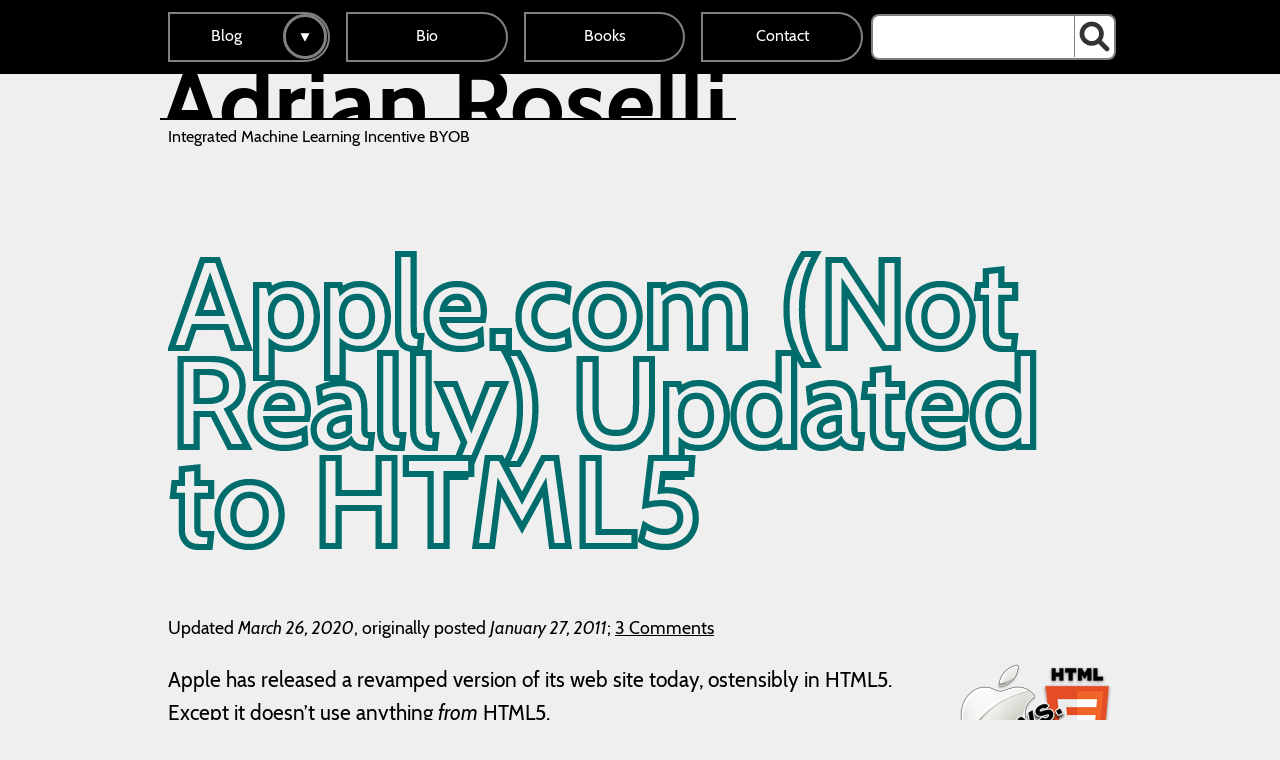

--- FILE ---
content_type: text/html; charset=UTF-8
request_url: https://adrianroselli.com/2011/01/applecom-not-really-updated-to-html5.html
body_size: 11098
content:
<!DOCTYPE html>
<html lang="en">
<head>
	<meta charset="UTF-8">

	<title>Apple.com (Not Really) Updated to HTML5 — Adrian Roselli</title>

	<meta http-equiv="X-UA-Compatible" content="IE=edge">
	<meta name="viewport" content="width=device-width, initial-scale=1.0">
	
	<link rel="shortcut icon" href="/wp-content/themes/AAR/favicon.png">
	<link rel="pingback" href="/xmlrpc.php">
	<link rel="alternate" type="application/rss+xml" title="RSS" href="https://adrianroselli.com/feed">
	<style>
	/* cabin-regular - latin */
	@font-face {
		font-family: 'Cabin';
		font-style: normal;
		font-weight: 400;
		src: local('Cabin'), local('Cabin-Regular'),
			url('/wp-content/themes/AAR/fonts/cabin-v14-latin-regular.woff2') format('woff2'), /* Chrome 26+, Opera 23+, Firefox 39+ */
			url('/wp-content/themes/AAR/fonts/cabin-v14-latin-regular.woff') format('woff'); /* Chrome 6+, Firefox 3.6+, IE 9+, Safari 5.1+ */
		font-display: swap;
	}
	/* cabin-italic - latin */
	@font-face {
		font-family: 'Cabin';
		font-style: italic;
		font-weight: 400;
		src: local('Cabin Italic'), local('Cabin-Italic'),
			url('/wp-content/themes/AAR/fonts/cabin-v14-latin-italic.woff2') format('woff2'), /* Chrome 26+, Opera 23+, Firefox 39+ */
			url('/wp-content/themes/AAR/fonts/cabin-v14-latin-italic.woff') format('woff'); /* Chrome 6+, Firefox 3.6+, IE 9+, Safari 5.1+ */
		font-display: swap;
	}
	/* cabin-700 - latin */
	@font-face {
		font-family: 'Cabin';
		font-style: normal;
		font-weight: 700;
		src: local('Cabin Bold'), local('Cabin-Bold'),
			url('/wp-content/themes/AAR/fonts/cabin-v14-latin-700.woff2') format('woff2'), /* Chrome 26+, Opera 23+, Firefox 39+ */
			url('/wp-content/themes/AAR/fonts/cabin-v14-latin-700.woff') format('woff'); /* Chrome 6+, Firefox 3.6+, IE 9+, Safari 5.1+ */
		font-display: swap;
	}
	</style>
<!-- Cookie:  -->
<!-- Theme: Unset -->
	<style id="CSSUnset" media="all">
	:root { --page-bg: #efefef; --page-bg-rgb: 239,239,239; --detail-color: #006c6c; --nav-color: #009191; --text-color: #000; --text-color-rgb: 0,0,0; }
	@media (prefers-color-scheme: dark) {
		:root { --page-bg: #000; --page-bg-rgb: 0,0,0; --detail-color: #009191; --nav-color: #009191; --text-color: #efefef; --text-color-rgb: 239,239,239; }
	}
	</style>
	<style id="CSSDark" media="none">
		:root { --page-bg: #000; --page-bg-rgb: 0,0,0; --detail-color: #009191; --nav-color: #009191; --text-color: #efefef; --text-color-rgb: 239,239,239; }
	</style>
	<style id="CSSLight" media="none">
		:root { --page-bg: #efefef; --page-bg-rgb: 239,239,239; --detail-color: #006c6c; --nav-color: #009191; --text-color: #000; --text-color-rgb: 0,0,0; }
	</style>

	<!-- 9.17.1 -->
	<link rel="stylesheet" href="/wp-content/themes/AAR/style.css?d=20250715">

	<style>
	@media print {header::before{content: url(http://chart.apis.google.com/chart?chs=120x120&cht=qr&chl=http%3A%2F%2Fadrianroselli.com/2011/01/applecom-not-really-updated-to-html5.html);position:absolute;top:-.25in;right:-.25in;}}
	</style>

	<script src="/wp-content/themes/AAR/highlight.min.js" async></script>
	<style>
	/* a11y-dark.min.css */
	.hljs-comment,.hljs-quote{color:#d4d0ab}.hljs-variable,.hljs-template-variable,.hljs-tag,.hljs-name,.hljs-selector-id,.hljs-selector-class,.hljs-regexp,.hljs-deletion{color:#ffa07a}.hljs-number,.hljs-built_in,.hljs-builtin-name,.hljs-literal,.hljs-type,.hljs-params,.hljs-meta,.hljs-link{color:#f5ab35}.hljs-attribute{color:#ffd700}.hljs-string,.hljs-symbol,.hljs-bullet,.hljs-addition{color:#abe338}.hljs-title,.hljs-section{color:#00e0e0}.hljs-keyword,.hljs-selector-tag{color:#dcc6e0}.hljs{display:block;overflow-x:auto;background:#2b2b2b;color:#f8f8f2;padding:.5em}.hljs-emphasis{font-style:italic}.hljs-strong{font-weight:bold}@media screen and (-ms-high-contrast:active), screen and (forced-colors: active){.hljs-addition,.hljs-attribute,.hljs-built_in,.hljs-builtin-name,.hljs-bullet,.hljs-comment,.hljs-link,.hljs-literal,.hljs-meta,.hljs-number,.hljs-params,.hljs-string,.hljs-symbol,.hljs-type,.hljs-quote{color:highlight}.hljs-keyword,.hljs-selector-tag{font-weight:bold}}
	.hljs{background:transparent;padding:0}
	@media print{pre .hljs,pre .hljs *{color:#000}}
	</style>

	<!-- <link rel="prev" title="More on the HTML5 Logo" href="https://adrianroselli.com/2011/01/more-on-html5-logo.html"> -->
	<!-- <link rel="next" title="URL Shortener Spam Overrunning Blogger Stats" href="https://adrianroselli.com/2011/02/url-shortener-spam-overrunning-blogger.html"> -->
	<!-- <link rel="canonical" href="http://adrianroselli.com/2011/01/applecom-not-really-updated-to-html5.html"> -->

	<!-- Opengraph, Twitter, etc. -->
	<meta property="og:type" content="article">
	<meta property="og:title" content="Apple.com (Not Really) Updated to HTML5">
	<meta property="og:url" content="https://adrianroselli.com/2011/01/applecom-not-really-updated-to-html5.html">
	<meta property="og:description" content="Apple has released a revamped version of its web site today, ostensibly in HTML5. Except it doesn&#8217;t use anything from HTML5. That Apple wants to move to the platform that it touts as the Flash-killer is not surprising. Apple refuses to allow Adobe Flash on its mobile devices and claims&hellip;">
	<meta property="article:published_time" content="2011-01-27T05:10:00-05:00">
	<meta property="article:modified_time" content="2020-03-26T16:32:38-04:00">
	<meta property="og:site_name" content="Adrian Roselli">
	<meta property="og:image" content="https://adrianroselli.com/wp-content/uploads/2011/01/Apple-v-HTML5.png">
	<meta property="og:image:width" content="286">
	<meta property="og:image:height" content="186">
	<meta property="og:image:alt" content="">
	<meta property="og:locale" content="en_US">
	<meta name="twitter:card" content="summary">
	<!-- / Opengraph, Twitter, etc. -->
	<!-- Because Page Speed Insights and probably Google are little punks that can't parse the Opengraph version -->
	<meta name="description" content="Apple has released a revamped version of its web site today, ostensibly in HTML5. Except it doesn&#8217;t use anything from HTML5. That Apple wants to move to the platform that it touts as the Flash-killer is not surprising. Apple refuses to allow Adobe Flash on its mobile devices and claims&hellip;">
	<!-- / Because Page Speed Insights and probably Google are little punks that can't parse the Opengraph version -->
	<meta name="twitter:dnt" content="on">
	<!-- https://adrianroselli.com/2011/01/applecom-not-really-updated-to-html5.html -->
	<!-- /2011/01/applecom-not-really-updated-to-html5.html -->

	
	<!-- <meta name="monetization" content="$ilp.gatehub.net/597263724"> -->
</head>
<body id="Unset">

<!-- header -->
<header role="banner">
		<a href="#Skip" accesskey="s">Skip to content.</a>

		<!-- nav -->
		<div id="NavWrapper">
			<nav role="navigation" id="PrimaryNav">
				<ul>
					<li><a href="/posts" id="mnu2095">Blog</a>
<button type="button" id="btnSubblog" aria-controls="Subblog" aria-expanded="false" aria-labelledby="mnu2095"><svg xmlns="http://www.w3.org/2000/svg" viewBox="0 0 80 80" focusable="false" width="1em" height="1em" aria-hidden="true"><path d="M70.3 13.8L40 66.3 9.7 13.8z"/></svg></button>
			<ul id="Subblog">
	<li><a href="/tag/accessibility" id="mnu5358">Accessibility</a></li>
	<li><a href="/tag/pattern" id="mnu8668">Patterns</a></li>
	<li><a href="/tag/print" id="mnu5366">Print Styles</a></li>
	<li><a href="/tag/tables" id="mnu6954">Tables</a></li>
	<li><a href="/tag/slides" id="mnu5360">Talk Slides</a></li>
	<li><a href="/tag/ux" id="mnu5359">User Experience</a></li>
	<li><a href="/tag/ariabuse" id="mnu9687">ARIA Misuse</a></li>
	<li><a href="/tag/overlay" id="mnu14069">Overlays</a></li>
</ul>
</li>
<li><a href="/bio" id="mnu1976">Bio</a></li>
<li><a href="/books" id="mnu1990">Books</a></li>
<li><a href="/contact" id="mnu1973">Contact</a></li>
				</ul>
				<form method="get" id="searchform" class="searchform" action="https://adrianroselli.com/" role="search" autocomplete="off" novalidate>
				<label for="s" class="visually-hidden">Search for:</label>
				<input type="text" value="" name="s" id="s" enterkeyhint="search">
				<button id="searchsubmit">
					<span class="visually-hidden">Search</span>
					<svg xmlns="http://www.w3.org/2000/svg" viewBox="0 0 100 100" focusable="false" aria-hidden="true" width="1em" height="1em"><path d="M73.37 62.76a39 39 0 10-10.61 10.61L85.2 95.8a7.5 7.5 0 0010.6-10.6zM41 65a24 24 0 1124-24 24 24 0 01-24 24z"/></svg>
				</button>
			</form>
			</nav>
		</div>
		<!-- / nav -->

		<div id="Brand">
			<a href="/" accesskey="1" class="logotype">
				<strong>Adrian Roselli</strong><br>
				<span>Integrated Machine Learning Incentive BYOB</span>
			</a>
		</div>
</header>
<!-- / header -->



<!-- #Content -->
<div class="post">
			<main role="main">

		
		<h1 id="Skip" tabindex="-1">Apple.com (Not Really) Updated to HTML5</h1>
		<aside role="note">
		
		Updated <time datetime="2020-03-26T16:32:38-04:00">March 26, 2020</time>, originally posted <time datetime="2011-01-27T05:10:00-05:00">January 27, 2011</time>; <a href="#Comments" class="noprint">3 Comments</a>
		</aside>
        <!-- Apple.com (Not Really) Updated to #HTML5 http://goo.gl/fb/y6AbH (it's my blog!) -->
<!--
<p style="clear: both; text-align: center;">
<img loading="lazy" src="/wp-content/uploads/2011/01/Apple-v-HTML5.png" width="286" height="186" alt=""/>
</p>
-->

<p>
<img loading="lazy" src="/wp-content/uploads/2011/01/Apple-v-HTML5_small.png" width="154" height="100" alt="" style="float:right;margin-left:15px;border:none;"/>
Apple has released a revamped version of its web site today, ostensibly in HTML5. Except it doesn&#8217;t use anything <em>from</em> HTML5.
</p>

<p>
That Apple wants to move to the platform that it touts as the Flash-killer is not surprising. Apple refuses to allow Adobe Flash on its mobile devices and claims everything Flash does can be done in HTML5. While not totally accurate, it&#8217;s certainly part of Apple&#8217;s motivation along with its long-standing claims to support standards. I followed this for a while until it became just senseless bickering:
</p>

<ul>
 <li><a href="/2010/04/adobe-vs-apple-or-flash-vs-html5.html">Adobe vs. Apple or Flash vs. HTML5</a>, April 12, 2010.</li>
 <li><a href="/2010/04/adobe-to-drop-iphone-support-target.html">Adobe to Drop iPhone Support, Target Android</a>, April 21, 2010.</li>
 <li><a href="/2010/05/more-salvos-from-apple-and-adobe-to-no.html">More Salvos from Apple and Adobe, to No One in Particular</a>, May 13, 2010.</li>
</ul>

<p>
A few very pro-Apple sites have already carried the news about Apple&#8217;s new move to HTML5,<a href="http://www.cultofmac.com/apple-com-embraces-html5-with-sleek-new-redesign/78837" title="Cult of Mac: 'Apple.com Embraces HTML5 With Sleek New Redesign'"> citing the new look</a>, one even <a href="http://www.appleinsider.com/articles/11/01/26/apple_revamps_its_public_website_using_html5.html" title="Apple Insider: 'Apple revamps its public website using HTML5'">offering a screen shot of the first four lines of the HTML</a> as proof that it&#8217;s HTML5.
</p>

<p>
Except when you look past the first few lines of the code, or really past the DTD which identifies the page using the new minimalist HTML5 DTD, all similarities to HTML5 cease. I&#8217;m going to go after the low-hanging fruit here, mostly because I am writing this on a self-imposed deadline. When I opened the source code, I looked for some telltale HTML5 elements, specifically <code>nav</code>, <code>header</code>, <code>footer</code> or <code>canvas</code> (that last one is supposed to be the Flash killer). I found none of them.
</p>

<p>
Instead I see the standard tag-soup of <code>div</code>s being jammed into roles now replaced with the new semantic and structural elements of HTML5. As an example, this screen shot shows the HTML that drives the footer, all wrapped in nested <code>div</code>s. These could be replaced with the HTML5 <code>footer</code> element.
</p>

<p class="separator" style="clear: both; text-align: center;">
<a href="http://1.bp.blogspot.com/_CMnSa2_yVIE/TUCjwYl1oKI/AAAAAAAAAXg/ndAqIxrXdkM/s1600/apple-footer.gif" imageanchor="1" style=""><img loading="lazy" border="0" height="148" width="320" src="/wp-content/uploads/2011/01/apple-footer.gif" /></a></p>

<p>
I understand that browser support is probably the driving concern here. Apple may not want to implement elements that don&#8217;t have support in many current browsers. But this half-baked approach, which may be copied by Apple die-hards and HTML5 n00bs alike, does more damage to HTML5 than just leaving the site in HTML4. No, this is a case where prioritizing the marketing message along with ongoing battles with Adobe and now Google are causing Apple&#8217;s web development team to fail to implement the specification as it is intended (or will be, <em>when it is final</em>). Which calls into question just how well they will implement any aspect of it, including its attempts to supplant Flash.
</p>

<p>
But this roll-out wasn&#8217;t done with a mountain of HTML5 fanfare. It is possible that I am being too critical, that Apple&#8217;s updated site is the first practical step toward future and ongoing implementation of the unique HTML5 elements as the browsers catch up. In that scenario Apple can be forgiven. Except I am not quite so willing to let Apple off that easily given how hard it pushed its <a href="http://www.apple.com/html5/">HTML5 Showcase</a> back in June. The showcase wasn&#8217;t really as much about HTML5 as it was about Safari, and then what CSS3 and JavaScript can do. HTML5 itself didn&#8217;t have much of a role in that showcase. It was just a great way to get people to download and use Safari, given that the content was riddled with Safari- and Webkit-specific features. I&#8217;m not the only one who takes Apple to task for it (for example, <em><a href="https://web.archive.org/web/20110205032106/http://www.webmonkey.com/2010/06/apples-html5-showcase-less-about-web-standards-more-about-apple/">Apple&#8217;s HTML5 Showcase Less About Web Standards, More About Apple</a></em> at Webmonkey). Given Apple&#8217;s prior behavior regarding HTML5 (pushing primarily CSS3 and JavaScript) and its motivations (Flash foil, Safari pusher), I&#8217;m not so sure Apple is taking the right approach with the new site.
</p>

<p>
Apple isn&#8217;t the only one making this HTML5-but-not-really mistake:
</p>

<ul> 
 <li><a href="/2010/06/html5-and-css3-confusion.html"><em>HTML5 and CSS3 Confusion</em></a></li> 
 <li><a href="/2010/09/google-arcade-fire-confused-on-html5.html"><em>Google, Arcade Fire Confused on HTML5</em></a></li> 
 <li><a href="/2010/09/google-doodle-bouncy-balls-arent-html5.html"><em>Google Doodle: Bouncy Balls Aren&#8217;t HTML5</em></a></li> 
</ul>

<p>
Sadly, we are at a point in time where people are implementing HTML5 the way they implemented HTML4 (as in, poorly). It&#8217;s like we just invented the screwdriver but everyone is using it to pound nails.
</p>


<!--
<p class="separator" style="clear: both; text-align: center;">
<a href="http://1.bp.blogspot.com/_CMnSa2_yVIE/TUClBJ427OI/AAAAAAAAAXo/NzKDipB1s9I/s1600/apple_quicktime.gif" imageanchor="1" style=""><img loading="lazy" border="0" height="28" width="320" src="/wp-content/uploads/2011/01/apple_quicktime.gif" /></a></p>
-->
		<footer>
						<h2>Tags</h2>

			<p>
			<a href="/tag/apple" rel="tag">Apple</a>, <a href="/tag/css" rel="tag">css</a>, <a href="/tag/flash" rel="tag">Flash</a>, <a href="/tag/html" rel="tag">html</a>, <a href="/tag/rant" rel="tag">rant</a>, <a href="/tag/standards" rel="tag">standards</a>, <a href="/tag/w3c" rel="tag">W3C</a>			</p>

			<h2>Other Posts</h2>

      <div class="prevnextpost">
  			<p>
			<a href="/2011/01/more-on-html5-logo.html" rel="prev" data-bg="/wp-content/uploads/2011/01/HTML5_Logo-150x150.png" style="background-image:url(/wp-content/uploads/2011/01/HTML5_Logo-150x150.png)">Earlier post: <cite>More on the HTML5 Logo</cite></a>
			</p>
  			<p>
			<a href="/2011/02/url-shortener-spam-overrunning-blogger.html" rel="next" data-bg="/wp-content/uploads/2011/02/Bitly-alert-150x107.gif" style="background-image:url(/wp-content/uploads/2011/02/Bitly-alert-150x107.gif)">More recent post: <cite>URL Shortener Spam Overrunning Blogger Stats</cite></a>
			</p>      </div>

		</footer>
									
		
		<article id="Comments">

			<h2>3 Comments</h2>


			
			<div>

				<blockquote class="comment even thread-even depth-1" id="comment-134">
					<div>
						<header>
						
						
						<a rel='nofollow' class='comment-reply-link' href='https://adrianroselli.com/2011/01/applecom-not-really-updated-to-html5.html?replytocom=134#respond' data-commentid="134" data-postid="310" data-belowelement="-134" data-respondelement="respond" data-replyto="Reply to Steven Raines" aria-label='Reply to Steven Raines'>Reply</a>
						</header>


					<p>Does the same HTML get pushed to all browsers or does Safari / weblog get different source?</p>


					</div>
					<footer>
						<cite><a href='http://www.blogger.com/profile/08272723152891586383' rel='external nofollow ugc' class='url'>Steven Raines</a></cite>;
						<time datetime="2011-01-28T03:39:07-05:00">28 January 2011 at 3:39 am</time>.
						<a href="/2011/01/applecom-not-really-updated-to-html5.html#comment-134" class="noprint">Permalink</a>
					</footer>

				</blockquote>

</div><!-- #comment-## -->

			<div>

				<blockquote class="comment odd alt thread-odd thread-alt depth-1" id="comment-135">
					<div>
						<header>
						
						
						<a rel='nofollow' class='comment-reply-link' href='https://adrianroselli.com/2011/01/applecom-not-really-updated-to-html5.html?replytocom=135#respond' data-commentid="135" data-postid="310" data-belowelement="-135" data-respondelement="respond" data-replyto="Reply to Steven Raines" aria-label='Reply to Steven Raines'>Reply</a>
						</header>


					<p>Oops&#8230;meant WebKit.</p>


					</div>
					<footer>
						<cite><a href='http://www.blogger.com/profile/08272723152891586383' rel='external nofollow ugc' class='url'>Steven Raines</a></cite>;
						<time datetime="2011-01-28T03:40:30-05:00">28 January 2011 at 3:40 am</time>.
						<a href="/2011/01/applecom-not-really-updated-to-html5.html#comment-135" class="noprint">Permalink</a>
					</footer>

				</blockquote>

</div><!-- #comment-## -->

			<div>

				<blockquote class="comment even thread-even depth-1" id="comment-136">
					<div>
						<header>
						
						
						<a rel='nofollow' class='comment-reply-link' href='https://adrianroselli.com/2011/01/applecom-not-really-updated-to-html5.html?replytocom=136#respond' data-commentid="136" data-postid="310" data-belowelement="-136" data-respondelement="respond" data-replyto="Reply to Adrian Roselli" aria-label='Reply to Adrian Roselli'>Reply</a>
						</header>


					<p>The same markup gets pushed universally, as far as I can tell. I checked in Chrome, Opera, IE, and Safari (Firefox crashed). I also tried in Lynx, but it seized up, which may have nothing to do with the site.</p>


					</div>
					<footer>
						<cite><a href='https://plus.google.com/+AdrianRoselli' rel='external nofollow ugc' class='url'>Adrian Roselli</a></cite>;
						<time datetime="2011-01-28T03:45:03-05:00">28 January 2011 at 3:45 am</time>.
						<a href="/2011/01/applecom-not-really-updated-to-html5.html#comment-136" class="noprint">Permalink</a>
					</footer>

				</blockquote>

</div><!-- #comment-## -->

<!-- .comment-list -->

		
		




	<div id="respond" class="comment-respond">
		<h3 id="reply-title" class="comment-reply-title">Leave a Comment or Response <small><a rel="nofollow" id="cancel-comment-reply-link" href="/2011/01/applecom-not-really-updated-to-html5.html#respond" style="display:none;">Cancel response</a></small></h3><form action="https://adrianroselli.com/wp-comments-post.php" method="post" id="" class="comment-form"><p><label for="comment">Comment:</label> <textarea id="comment" name="comment" required></textarea></p><ul><li>The form doesn’t support Markdown.</li><li>This form allows limited HTML.</li><li>Allowed HTML elements are <code>&lt;a href&gt;</code>, <code>&lt;blockquote&gt;</code>, <code>&lt;code&gt;</code>, <code>&lt;del&gt;</code>, <code>&lt;em&gt;</code>, <code>&lt;ins&gt;</code>, <code>&lt;q&gt;</code>, <code>&lt;strong&gt;</code>, and maybe some others. WordPress is fickle and randomly blocks or allows some.</li> <li>If you want to include HTML <em>examples</em> in your comment, then HTML encode them. E.g. <code>&lt;code&gt;&amp;lt;div&amp;gt;&lt;/code&gt;</code> (you can copy and paste that chunk).</li></ul><p class="comment-form-author"><label for="author">Name <span class="required" aria-hidden="true">*</span></label> <input id="author" name="author" type="text" value="" size="30" maxlength="245" required="required" /></p>
<p class="comment-form-email"><label for="email">Email <span class="required" aria-hidden="true">*</span></label> <input id="email" name="email" type="text" value="" size="30" maxlength="100" required="required" /></p>
<p class="comment-form-url"><label for="url">Website</label> <input id="url" name="url" type="text" value="" size="30" maxlength="200" /></p>
<p class="form-submit"><input name="" type="submit" id="" class="" value="Post Comment" /> <input type='hidden' name='comment_post_ID' value='310' id='comment_post_ID' />
<input type='hidden' name='comment_parent' id='comment_parent' value='0' />
</p><p style="display: none;"><input type="hidden" id="akismet_comment_nonce" name="akismet_comment_nonce" value="1d56855ae5" /></p><p style="display: none !important;" class="akismet-fields-container" data-prefix="ak_"><label>&#916;<textarea name="ak_hp_textarea" cols="45" rows="8" maxlength="100"></textarea></label><input type="hidden" id="ak_js_1" name="ak_js" value="12"/><script>document.getElementById( "ak_js_1" ).setAttribute( "value", ( new Date() ).getTime() );</script></p></form>	</div><!-- #respond -->
	
		</article><!-- #comments -->
	</main>
		


	<aside role="complementary">








	</aside>

</div>
<!-- / #Content -->

<script type="text/javascript">
function fixPre() {
  // get all <pre> elements
  var allPre = document.querySelectorAll('main pre');
  for (var i = 0; i < allPre.length; i++) {
    var thisPre = allPre[i];
    var firstChild = thisPre.firstChild.nodeName;
    // If there is no child <code>, add one
    if (firstChild != 'CODE') {
      // Create a <code> element
      var code = document.createElement('code');
      // Get the content out of the <pre>
      var preContent = thisPre.textContent;
      // Write it into the new node
      code.textContent = preContent;
      thisPre.textContent = '';
      // Append the <code> to the <pre>
      thisPre.appendChild(code);
    }
  }
}
fixPre();
hljs.initHighlightingOnLoad();
</script>



<!-- footer -->
<footer role="contentinfo">

  <ul>
   <li><a href="/site-map" id="mnu4298">Site Map</a></li>
<li><a href="/accessibility-statement" id="mnu2116">Accessibility Statement</a></li>
<li><a href="/feed" id="mnu6278">RSS</a></li>
   <li><a href="https://toot.cafe/@aardrian" rel="me">Mastodon</a></li>
  </ul>

<!-- hide until JS fires; hide if WHCM active -->
  <div aria-labelledby="ThemeLbl" role="group" id="ThemeSwitcher">
      <span id="ThemeLbl">Theme</span>:
      <span id="ThemeButtons" hidden>
        <button type="button" data-name="Light" aria-pressed="false" id="ThemeLight" aria-labelledby="ThemeLight ThemeLbl" onclick="toggleTheme(this.id);">Light</button>
        <button type="button" data-name="Dark" aria-pressed="false" id="ThemeDark" aria-labelledby="ThemeDark ThemeLbl" onclick="toggleTheme(this.id);">Dark</button>
        <button type="button" data-name="Unset" aria-pressed="true" id="ThemeUnset" aria-labelledby="ThemeUnset ThemeLbl" onclick="toggleTheme(this.id);">Unset</button>
      </span>
      <span id="ThemeLinks">
        <a href="?Theme=Light" class="false" id="ThemeLinkLight" aria-labelledby="ThemeLinkLight ThemeLbl">Light</a>
        <a href="?Theme=Dark" class="false" id="ThemeLinkDark" aria-labelledby="ThemeLinkDark ThemeLbl">Dark</a>
        <a href="?Theme=Unset" class="true" id="ThemeLinkUnset" aria-labelledby="ThemeLinkUnset ThemeLbl">Unset</a>
      </span>
  </div>

	<p>
	&copy; 1999&ndash;2026 Adrian Roselli
	</p>

</footer>
<!-- / footer -->

<script>
// Theme Switcher
// 11-Jul-2020
document.getElementById("ThemeButtons").removeAttribute("hidden");
document.getElementById("ThemeLinks").setAttribute("hidden","");

function unsetAllThemeBtns() {
  var themBtns = document.querySelectorAll("footer[role=contentinfo] button[aria-pressed]");
  for (var i = 0; i < themBtns.length; i++) {
    themBtns[i].setAttribute("aria-pressed", "false");
  }
  var styleBlocks = document.querySelectorAll("style[id^=CSS]");
  for (var i = 0; i < themBtns.length; i++) {
    styleBlocks[i].setAttribute("media", "none");
  }
}

function toggleTheme(btnID) {
  unsetAllThemeBtns();
  // Get the button that triggered this
  var theButton = document.getElementById(btnID);
  theButton.setAttribute("aria-pressed", "true");
  // Add a class to the body
  var thisBody = document.querySelector("body");
  // var idVal = theButton.innerText;
  //   Swapped from the innerText because of auto-translation
  var idVal = theButton.getAttribute("data-name");
  // thisBody.setAttribute("id",theButton.innerText);
  thisBody.setAttribute("id",idVal);
  // Enable the appropriate style block
  var idStyleVal = "CSS" + idVal;
  var styleBlock = document.getElementById(idStyleVal);
  styleBlock.setAttribute("media", "all");
  setCookie("Theme",idVal);
}

function setCookie(name, value) {
  // Enter number of days the cookie should persist
  var expDays = 30;
  var exp = new Date(); 
  exp.setTime(exp.getTime() + (expDays*24*60*60*1000));
  expirationDate = exp.toGMTString();
  // Set cookie with name and value provided
  // in function call and date from above
  document.cookie = name + "=" + escape(value)
  document.cookie += "; expires=" + exp.toGMTString();
}
</script>


<script>
// NEW NAVIGATION LOGIC
// 20-JAN-2020


// save some elements
// using Array slice to convert NodeLists to Arrays, for ease of use later
var pNav = document.getElementById("PrimaryNav");
var buttons = Array.prototype.slice.call(pNav.querySelectorAll('button[aria-controls]'));
var subMenus = Array.prototype.slice.call(pNav.querySelectorAll('button[aria-controls] + ul, button[aria-controls] + div'));

function openSubNav(buttonEl) {
  var navId = buttonEl.getAttribute('aria-controls');
  var navEl = document.getElementById(navId);
  
  if (navEl) {
    buttonEl.setAttribute("aria-expanded", "true");
    // buttonEl.setAttribute("aria-label", "Hide");
    // navEl.style.display = "block";
  }
}

function closeSubNav(buttonEl) {
  var navId = buttonEl.getAttribute('aria-controls');
  var navEl = document.getElementById(navId);
  
  if (navEl) {
    buttonEl.setAttribute("aria-expanded", "false");
    // buttonEl.setAttribute("aria-label", "Show");
    // navEl.style.display = "none";
  }
}

function closeAllSubNavs() {
  buttons.forEach(function(button) {
    closeSubNav(button);
  });
}

// event handlers
function handleButtonClick(event) {
  var button = this;
  var isOpen = button.getAttribute('aria-expanded') === 'true';
  if (isOpen) {
    closeSubNav(button);
  } else {
    closeAllSubNavs();
    openSubNav(button);
  }
}

function handleButtonKeyDown(event) {
  if (event.key === 'Escape' || event.key === 'Esc') {
    closeSubNav(this);
  }
}

function handleNavKeyDown(event) {
  if (event.key === 'Escape' || event.key === 'Esc') {
    var button = document.querySelector('button[aria-controls=' + this.id + ']');
    closeSubNav(button);
    button.focus();
  }
}

function handleNavFocusOut(event) {
  var navContainsFocus = this.contains(event.relatedTarget);
  if (!navContainsFocus) {
    var button = this.querySelector('button[aria-controls]');
    button && closeSubNav(button);
  }
}

// attach event listeners
buttons.forEach(function(button) {
  button.addEventListener('click', handleButtonClick);
  button.addEventListener('keydown', handleButtonKeyDown);
});

subMenus.forEach(function(subMenu) {
  subMenu.addEventListener('keydown', handleNavKeyDown);
});

// attach focusout listener to the parent of both the disclosure button and the menu
var subNavContainers = Array.prototype.slice.call(document.querySelectorAll('#PrimaryNav > ul > li'));
subNavContainers.forEach(function(navContainer) {
  navContainer.addEventListener('focusout', handleNavFocusOut);
});

</script>



<script type="text/javascript">
var hasPrintLinksRun = false;

function getLinks() {
  try {
    // See if this already ran
    if (hasPrintLinksRun == false) {
      // Get all the links
      var links = document.querySelectorAll("main > *:not(footer) a:not(.comment-reply-link):not(.url):not(.comment-edit-link):not(.noprint):not(#cancel-comment-reply-link)[href]");

      // Create emtpy arrays for later population.
      var linkHrefs = [];
      var linkNums = [];

      // If there is already a links box, remove it.
      var node = document.getElementById("LinkContainer");
      if (node) {
        if (node.parentNode) {
          node.parentNode.removeChild(node);
        }
      }

      // Define the links container.
      var mainRegion = document.querySelector("main");
      var aside = document.createElement("aside");
      aside.id = "LinkContainer";

      // Define its heading.
      var h2 = document.createElement("h2");
      h2.innerText = "Links in This Page";

      // Define the list container.
      var orderedlist = document.createElement("ol");
      orderedlist.id = "LinkList";

      // Insert the new elements.
      mainRegion.appendChild(aside);
      var LinkContainer = document.getElementById("LinkContainer");
      LinkContainer.appendChild(h2);
      LinkContainer.appendChild(orderedlist);

      // Loop through the links
      for (var i = 0; i < links.length; i++) {
        // Create the superscript footnote reference
        var noteNum = document.createElement("sup");
        noteNum.setAttribute("class", "footnote");
        noteNum.innerText = i + 1;

        // Add it as a following sibling to the link
        links[i].parentNode.insertBefore(noteNum, links[i].nextSibling);

        // Get each link and replace the URL scheme identifier
        //var url = links[i].href.substr(links[i].href.indexOf('://')+3);
        var schemeMatch = /^mailto:|(https?|ftp):\/\//;
        var url = links[i].href.replace(schemeMatch, "");

        // Add a list item for each link.
        var li = document.createElement("li");
        li.innerText = url;
        document.getElementById("LinkList").appendChild(li);
      }

      // Add a class to the body to undo default link print styles
      var thisBody = document.querySelector("body");
      // thisBody.setAttribute("class", "linklist");
      thisBody.classList.add("linklist");

      // Done
      hasPrintLinksRun = true;
      console.log("print links added? " + hasPrintLinksRun);
    } else {
      console.log("print links added? " + hasPrintLinksRun);
    }
  } catch (e) {
    console.log("getLinks(): " + e);
  }
}

// getLinks();

window.addEventListener("beforeprint", function(event) { getLinks(); });
// window.onbeforeprint = function(event) { getLinks(); };
// var mediaQueryList = window.matchMedia('print');
// mediaQueryList.addListener(function(mql) {
//   if(mql.matches) {
//     console.log('webkit equivalent of onbeforeprint');
//     getLinks();
//   }
// });

function headingAnchors() {
  try {
    var allHns = document.querySelectorAll(
      "main > h2[id], main > h3[id], main > h4[id], main > h5[id], main > h6[id]"
    );
    // Loop through the links
    for (var i = 0; i < allHns.length; i++) {
      var emptyTextNode = document.createTextNode(" ");
      // Create anchor link
      var anchorLink = document.createElement("a");
      var spanHidden = document.createElement("span");
      var span = document.createElement("span");
      anchorLink.href = "#" + allHns[i].id;
      anchorLink.setAttribute("class", "noprint");
      spanHidden.setAttribute("aria-hidden", "true");
      spanHidden.innerText = "#";
      span.innerText = "anchor";
      // Add the spans to the link
      anchorLink.appendChild(spanHidden);
      anchorLink.appendChild(span);
      // Add it as a child to the heading
      allHns[i].appendChild(emptyTextNode);
      allHns[i].appendChild(anchorLink);
    }
  } catch (e) {
    console.log("headingAnchors(): " + e);
  }
}
headingAnchors();

</script>


<script>
class YouTubeVimeoEmbed extends HTMLElement {
	// https://github.com/aardrian/youtube-vimeo-embed
	constructor() {
		super();
	}
	connectedCallback() {
		var iframe = document.createElement('iframe');
		var theLink = this.querySelector('a');
		var vidPoster = this.getAttribute('data-poster');
		var vidSlug;
		var vidPreSlug = theLink.getAttribute('href').split('/')[3];
		var vidQueryString = '';
		var vidQueryCheck = vidPreSlug.indexOf('?');
		if (vidQueryCheck == -1) {
			vidSlug = vidPreSlug;
		} else {
			vidSlug = vidPreSlug.substring(0,vidQueryCheck);
			vidQueryString = '&'+vidPreSlug.substring(vidQueryCheck+1);
		}
		if (theLink.getAttribute('href').substring(8,13) == 'youtu') {
			var isYouTube = 1;
		} else {
			var isYouTube = 0;
		}
		iframe.setAttribute('title',theLink.textContent);
		iframe.setAttribute('allow','autoplay');
		iframe.setAttribute('allowfullscreen','');
		iframe.setAttribute('loading','lazy');
		if (isYouTube) {
			iframe.setAttribute('src','https://www.youtube-nocookie.com/embed/'+vidSlug);
			var vidLink = 'https://www.youtube-nocookie.com/embed/'+vidSlug+'?autoplay=1'+vidQueryString;
			if (vidPoster) {
				var bgImg = vidPoster;
			} else {
				var bgImg = 'https://i3.ytimg.com/vi/'+vidSlug+'/hqdefault.jpg';
			}
		} else {
			iframe.setAttribute('src','https://vimeo.com/'+vidSlug);
			var vidLink = 'https://player.vimeo.com/video/'+vidSlug+'?autoplay=1&dnt=1'+vidQueryString;
			if (vidPoster) {
			  var bgImg = vidPoster;
			} else {
			  var bgImg = 'https://vumbnail.com/'+vidSlug+'.jpg';
			}
		}
		if (this.getAttribute('data-ratio')) {
			iframe.setAttribute('style','aspect-ratio:'+this.getAttribute('data-ratio')+';width:100%;');
		} else {
			iframe.setAttribute('style','aspect-ratio:16/9;width:100%;');
		}
		iframe.setAttribute('srcdoc','<style>body{background-image:url('+bgImg+');background-repeat:no-repeat;background-size:cover;background-position:center center;display:grid;place-items:center;min-height:97dvh;overflow:hidden;}a{display:block;width:96px;height:96px;overflow:hidden;}a:focus{outline:none;}a:focus circle,a:hover circle{fill:#000;}a:focus circle:first-child + circle,a:hover circle:first-child + circle{stroke-dasharray:.4,.4;}a:focus polygon,a:hover polygon{stroke:#fff;stroke-width:.75;}</style><a href="'+vidLink+'"><svg viewBox="0 0 16 16" width="96" height="96" xmlns="http://www.w3.org/2000/svg" aria-hidden="true"><circle cx="50%" cy="50%" r="7.75" fill="none" stroke="#000" stroke-width=".5"/><circle cx="50%" cy="50%" r="7.25" fill="none" stroke="#fff" stroke-width=".5"/><circle cx="50%" cy="50%" r="7" fill="#0009"/><polygon points="12, 8 6, 4.5 6, 11.5" fill="#fff" stroke-linejoin="round"></polygon></svg>Play</a>');
		this.appendChild(iframe);
	}
}
customElements.define('youtube-vimeo-embed', YouTubeVimeoEmbed);

</script>


</body>
</html>